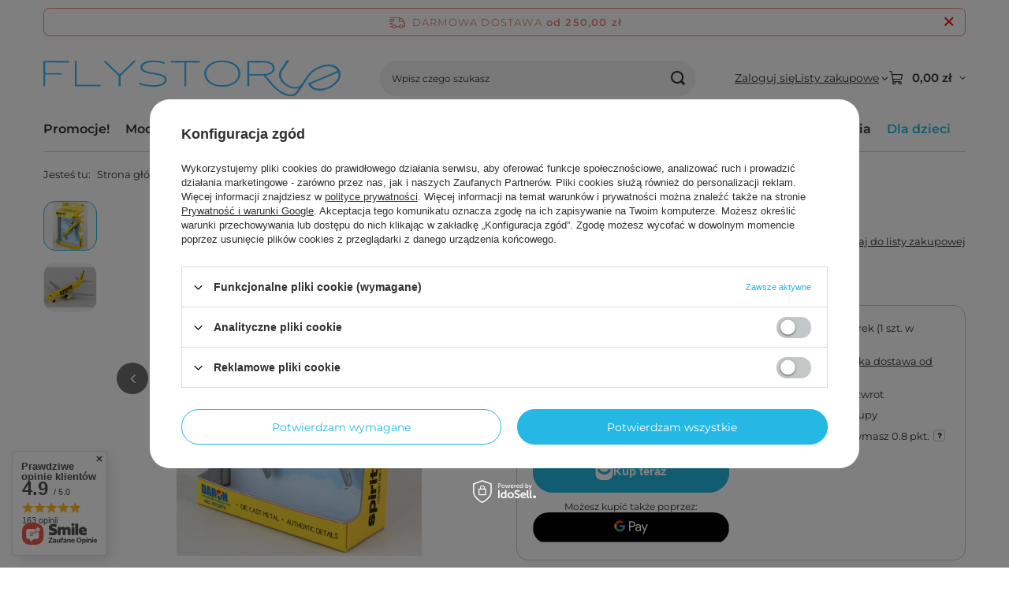

--- FILE ---
content_type: text/html; charset=utf-8
request_url: https://flystory.eu/ajax/projector.php?action=get&product=427&size=uniw&get=sizeprices,sizeavailability,sizedelivery
body_size: 383
content:
{"sizeprices":{"value":"80.00","price_formatted":"80,00 z\u0142","price_net":"65.04","price_net_formatted":"65,04 z\u0142","points_recive":"0.80","vat":"23","worth":"80.00","worth_net":"65.04","worth_formatted":"80,00 z\u0142","worth_net_formatted":"65,04 z\u0142","basket_enable":"y","special_offer":"false","rebate_code_active":"n","priceformula_error":"false"},"sizeavailability":{"delivery_days":"2","delivery_date":"2026-01-27","days":"1","sum":"1","visible":"n","status_description":"Produkt dost\u0119pny w bardzo ma\u0142ej ilo\u015bci","status_gfx":"\/data\/lang\/pol\/available_graph\/graph_1_1.svg","status":"enable","minimum_stock_of_product":"1","shipping_time":{"days":"2","working_days":"1","hours":"0","minutes":"0","time":"2026-01-27 00:00","week_day":"2","week_amount":"0","today":"false"},"delay_time":{"days":"0","hours":"0","minutes":"0","time":"2026-01-25 03:19:08","week_day":"7","week_amount":"0","unknown_delivery_time":"false"}},"sizedelivery":{"undefined":"false","shipping":"12.92","shipping_formatted":"12,92 z\u0142","limitfree":"250.00","limitfree_formatted":"250,00 z\u0142","shipping_change":"12.92","shipping_change_formatted":"12,92 z\u0142","change_type":"up"}}